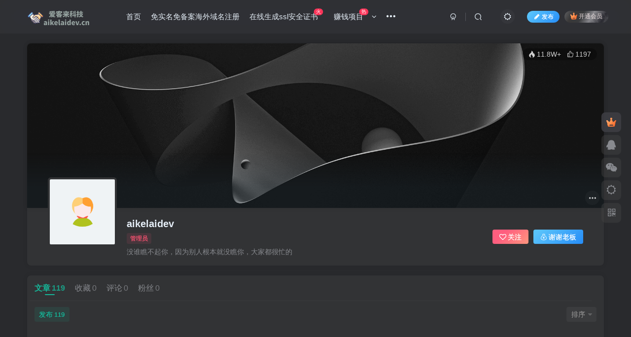

--- FILE ---
content_type: text/html; charset=UTF-8
request_url: https://aikelaidev.cn/author/1?orderby=favorite_count
body_size: 15186
content:
<!DOCTYPE HTML>
<html lang="zh-CN">
<head>
	<meta charset="UTF-8">
	<link rel="dns-prefetch" href="//apps.bdimg.com">
	<meta http-equiv="X-UA-Compatible" content="IE=edge,chrome=1">
	<meta name="viewport" content="width=device-width, initial-scale=1.0, user-scalable=0, minimum-scale=1.0, maximum-scale=0.0, viewport-fit=cover">
	<meta http-equiv="Cache-Control" content="no-transform" />
	<meta http-equiv="Cache-Control" content="no-siteapp" />
	<meta name='robots' content='max-image-preview:large' />
<title>aikelaidev北京爱客来科技(aikelaidev.cn) | 提供技术软件开发服务 | 技术咨询 | 技术推广爱客来科技</title><meta name="keywords" content="aikelaidev">
<meta name="description" content="爱客来科技&#039;aikelaidev&#039;">
<link rel="canonical" href="https://aikelaidev.cn/author/1?orderby=favorite_count" /><link rel="alternate" type="application/rss+xml" title="爱客来科技 &raquo; 由aikelaidev发表的文章Feed" href="https://aikelaidev.cn/author/1/feed" />
<script type="text/javascript">
window._wpemojiSettings = {"baseUrl":"https:\/\/s.w.org\/images\/core\/emoji\/14.0.0\/72x72\/","ext":".png","svgUrl":"https:\/\/s.w.org\/images\/core\/emoji\/14.0.0\/svg\/","svgExt":".svg","source":{"concatemoji":"https:\/\/aikelaidev.cn\/wp-includes\/js\/wp-emoji-release.min.js?ver=6.3.1"}};
/*! This file is auto-generated */
!function(i,n){var o,s,e;function c(e){try{var t={supportTests:e,timestamp:(new Date).valueOf()};sessionStorage.setItem(o,JSON.stringify(t))}catch(e){}}function p(e,t,n){e.clearRect(0,0,e.canvas.width,e.canvas.height),e.fillText(t,0,0);var t=new Uint32Array(e.getImageData(0,0,e.canvas.width,e.canvas.height).data),r=(e.clearRect(0,0,e.canvas.width,e.canvas.height),e.fillText(n,0,0),new Uint32Array(e.getImageData(0,0,e.canvas.width,e.canvas.height).data));return t.every(function(e,t){return e===r[t]})}function u(e,t,n){switch(t){case"flag":return n(e,"\ud83c\udff3\ufe0f\u200d\u26a7\ufe0f","\ud83c\udff3\ufe0f\u200b\u26a7\ufe0f")?!1:!n(e,"\ud83c\uddfa\ud83c\uddf3","\ud83c\uddfa\u200b\ud83c\uddf3")&&!n(e,"\ud83c\udff4\udb40\udc67\udb40\udc62\udb40\udc65\udb40\udc6e\udb40\udc67\udb40\udc7f","\ud83c\udff4\u200b\udb40\udc67\u200b\udb40\udc62\u200b\udb40\udc65\u200b\udb40\udc6e\u200b\udb40\udc67\u200b\udb40\udc7f");case"emoji":return!n(e,"\ud83e\udef1\ud83c\udffb\u200d\ud83e\udef2\ud83c\udfff","\ud83e\udef1\ud83c\udffb\u200b\ud83e\udef2\ud83c\udfff")}return!1}function f(e,t,n){var r="undefined"!=typeof WorkerGlobalScope&&self instanceof WorkerGlobalScope?new OffscreenCanvas(300,150):i.createElement("canvas"),a=r.getContext("2d",{willReadFrequently:!0}),o=(a.textBaseline="top",a.font="600 32px Arial",{});return e.forEach(function(e){o[e]=t(a,e,n)}),o}function t(e){var t=i.createElement("script");t.src=e,t.defer=!0,i.head.appendChild(t)}"undefined"!=typeof Promise&&(o="wpEmojiSettingsSupports",s=["flag","emoji"],n.supports={everything:!0,everythingExceptFlag:!0},e=new Promise(function(e){i.addEventListener("DOMContentLoaded",e,{once:!0})}),new Promise(function(t){var n=function(){try{var e=JSON.parse(sessionStorage.getItem(o));if("object"==typeof e&&"number"==typeof e.timestamp&&(new Date).valueOf()<e.timestamp+604800&&"object"==typeof e.supportTests)return e.supportTests}catch(e){}return null}();if(!n){if("undefined"!=typeof Worker&&"undefined"!=typeof OffscreenCanvas&&"undefined"!=typeof URL&&URL.createObjectURL&&"undefined"!=typeof Blob)try{var e="postMessage("+f.toString()+"("+[JSON.stringify(s),u.toString(),p.toString()].join(",")+"));",r=new Blob([e],{type:"text/javascript"}),a=new Worker(URL.createObjectURL(r),{name:"wpTestEmojiSupports"});return void(a.onmessage=function(e){c(n=e.data),a.terminate(),t(n)})}catch(e){}c(n=f(s,u,p))}t(n)}).then(function(e){for(var t in e)n.supports[t]=e[t],n.supports.everything=n.supports.everything&&n.supports[t],"flag"!==t&&(n.supports.everythingExceptFlag=n.supports.everythingExceptFlag&&n.supports[t]);n.supports.everythingExceptFlag=n.supports.everythingExceptFlag&&!n.supports.flag,n.DOMReady=!1,n.readyCallback=function(){n.DOMReady=!0}}).then(function(){return e}).then(function(){var e;n.supports.everything||(n.readyCallback(),(e=n.source||{}).concatemoji?t(e.concatemoji):e.wpemoji&&e.twemoji&&(t(e.twemoji),t(e.wpemoji)))}))}((window,document),window._wpemojiSettings);
</script>
<style type="text/css">
img.wp-smiley,
img.emoji {
	display: inline !important;
	border: none !important;
	box-shadow: none !important;
	height: 1em !important;
	width: 1em !important;
	margin: 0 0.07em !important;
	vertical-align: -0.1em !important;
	background: none !important;
	padding: 0 !important;
}
</style>
	<link rel='stylesheet' id='wp-block-library-css' href='https://aikelaidev.cn/wp-includes/css/dist/block-library/style.min.css?ver=6.3.1' type='text/css' media='all' />
<style id='classic-theme-styles-inline-css' type='text/css'>
/*! This file is auto-generated */
.wp-block-button__link{color:#fff;background-color:#32373c;border-radius:9999px;box-shadow:none;text-decoration:none;padding:calc(.667em + 2px) calc(1.333em + 2px);font-size:1.125em}.wp-block-file__button{background:#32373c;color:#fff;text-decoration:none}
</style>
<style id='global-styles-inline-css' type='text/css'>
body{--wp--preset--color--black: #000000;--wp--preset--color--cyan-bluish-gray: #abb8c3;--wp--preset--color--white: #ffffff;--wp--preset--color--pale-pink: #f78da7;--wp--preset--color--vivid-red: #cf2e2e;--wp--preset--color--luminous-vivid-orange: #ff6900;--wp--preset--color--luminous-vivid-amber: #fcb900;--wp--preset--color--light-green-cyan: #7bdcb5;--wp--preset--color--vivid-green-cyan: #00d084;--wp--preset--color--pale-cyan-blue: #8ed1fc;--wp--preset--color--vivid-cyan-blue: #0693e3;--wp--preset--color--vivid-purple: #9b51e0;--wp--preset--gradient--vivid-cyan-blue-to-vivid-purple: linear-gradient(135deg,rgba(6,147,227,1) 0%,rgb(155,81,224) 100%);--wp--preset--gradient--light-green-cyan-to-vivid-green-cyan: linear-gradient(135deg,rgb(122,220,180) 0%,rgb(0,208,130) 100%);--wp--preset--gradient--luminous-vivid-amber-to-luminous-vivid-orange: linear-gradient(135deg,rgba(252,185,0,1) 0%,rgba(255,105,0,1) 100%);--wp--preset--gradient--luminous-vivid-orange-to-vivid-red: linear-gradient(135deg,rgba(255,105,0,1) 0%,rgb(207,46,46) 100%);--wp--preset--gradient--very-light-gray-to-cyan-bluish-gray: linear-gradient(135deg,rgb(238,238,238) 0%,rgb(169,184,195) 100%);--wp--preset--gradient--cool-to-warm-spectrum: linear-gradient(135deg,rgb(74,234,220) 0%,rgb(151,120,209) 20%,rgb(207,42,186) 40%,rgb(238,44,130) 60%,rgb(251,105,98) 80%,rgb(254,248,76) 100%);--wp--preset--gradient--blush-light-purple: linear-gradient(135deg,rgb(255,206,236) 0%,rgb(152,150,240) 100%);--wp--preset--gradient--blush-bordeaux: linear-gradient(135deg,rgb(254,205,165) 0%,rgb(254,45,45) 50%,rgb(107,0,62) 100%);--wp--preset--gradient--luminous-dusk: linear-gradient(135deg,rgb(255,203,112) 0%,rgb(199,81,192) 50%,rgb(65,88,208) 100%);--wp--preset--gradient--pale-ocean: linear-gradient(135deg,rgb(255,245,203) 0%,rgb(182,227,212) 50%,rgb(51,167,181) 100%);--wp--preset--gradient--electric-grass: linear-gradient(135deg,rgb(202,248,128) 0%,rgb(113,206,126) 100%);--wp--preset--gradient--midnight: linear-gradient(135deg,rgb(2,3,129) 0%,rgb(40,116,252) 100%);--wp--preset--font-size--small: 13px;--wp--preset--font-size--medium: 20px;--wp--preset--font-size--large: 36px;--wp--preset--font-size--x-large: 42px;--wp--preset--spacing--20: 0.44rem;--wp--preset--spacing--30: 0.67rem;--wp--preset--spacing--40: 1rem;--wp--preset--spacing--50: 1.5rem;--wp--preset--spacing--60: 2.25rem;--wp--preset--spacing--70: 3.38rem;--wp--preset--spacing--80: 5.06rem;--wp--preset--shadow--natural: 6px 6px 9px rgba(0, 0, 0, 0.2);--wp--preset--shadow--deep: 12px 12px 50px rgba(0, 0, 0, 0.4);--wp--preset--shadow--sharp: 6px 6px 0px rgba(0, 0, 0, 0.2);--wp--preset--shadow--outlined: 6px 6px 0px -3px rgba(255, 255, 255, 1), 6px 6px rgba(0, 0, 0, 1);--wp--preset--shadow--crisp: 6px 6px 0px rgba(0, 0, 0, 1);}:where(.is-layout-flex){gap: 0.5em;}:where(.is-layout-grid){gap: 0.5em;}body .is-layout-flow > .alignleft{float: left;margin-inline-start: 0;margin-inline-end: 2em;}body .is-layout-flow > .alignright{float: right;margin-inline-start: 2em;margin-inline-end: 0;}body .is-layout-flow > .aligncenter{margin-left: auto !important;margin-right: auto !important;}body .is-layout-constrained > .alignleft{float: left;margin-inline-start: 0;margin-inline-end: 2em;}body .is-layout-constrained > .alignright{float: right;margin-inline-start: 2em;margin-inline-end: 0;}body .is-layout-constrained > .aligncenter{margin-left: auto !important;margin-right: auto !important;}body .is-layout-constrained > :where(:not(.alignleft):not(.alignright):not(.alignfull)){max-width: var(--wp--style--global--content-size);margin-left: auto !important;margin-right: auto !important;}body .is-layout-constrained > .alignwide{max-width: var(--wp--style--global--wide-size);}body .is-layout-flex{display: flex;}body .is-layout-flex{flex-wrap: wrap;align-items: center;}body .is-layout-flex > *{margin: 0;}body .is-layout-grid{display: grid;}body .is-layout-grid > *{margin: 0;}:where(.wp-block-columns.is-layout-flex){gap: 2em;}:where(.wp-block-columns.is-layout-grid){gap: 2em;}:where(.wp-block-post-template.is-layout-flex){gap: 1.25em;}:where(.wp-block-post-template.is-layout-grid){gap: 1.25em;}.has-black-color{color: var(--wp--preset--color--black) !important;}.has-cyan-bluish-gray-color{color: var(--wp--preset--color--cyan-bluish-gray) !important;}.has-white-color{color: var(--wp--preset--color--white) !important;}.has-pale-pink-color{color: var(--wp--preset--color--pale-pink) !important;}.has-vivid-red-color{color: var(--wp--preset--color--vivid-red) !important;}.has-luminous-vivid-orange-color{color: var(--wp--preset--color--luminous-vivid-orange) !important;}.has-luminous-vivid-amber-color{color: var(--wp--preset--color--luminous-vivid-amber) !important;}.has-light-green-cyan-color{color: var(--wp--preset--color--light-green-cyan) !important;}.has-vivid-green-cyan-color{color: var(--wp--preset--color--vivid-green-cyan) !important;}.has-pale-cyan-blue-color{color: var(--wp--preset--color--pale-cyan-blue) !important;}.has-vivid-cyan-blue-color{color: var(--wp--preset--color--vivid-cyan-blue) !important;}.has-vivid-purple-color{color: var(--wp--preset--color--vivid-purple) !important;}.has-black-background-color{background-color: var(--wp--preset--color--black) !important;}.has-cyan-bluish-gray-background-color{background-color: var(--wp--preset--color--cyan-bluish-gray) !important;}.has-white-background-color{background-color: var(--wp--preset--color--white) !important;}.has-pale-pink-background-color{background-color: var(--wp--preset--color--pale-pink) !important;}.has-vivid-red-background-color{background-color: var(--wp--preset--color--vivid-red) !important;}.has-luminous-vivid-orange-background-color{background-color: var(--wp--preset--color--luminous-vivid-orange) !important;}.has-luminous-vivid-amber-background-color{background-color: var(--wp--preset--color--luminous-vivid-amber) !important;}.has-light-green-cyan-background-color{background-color: var(--wp--preset--color--light-green-cyan) !important;}.has-vivid-green-cyan-background-color{background-color: var(--wp--preset--color--vivid-green-cyan) !important;}.has-pale-cyan-blue-background-color{background-color: var(--wp--preset--color--pale-cyan-blue) !important;}.has-vivid-cyan-blue-background-color{background-color: var(--wp--preset--color--vivid-cyan-blue) !important;}.has-vivid-purple-background-color{background-color: var(--wp--preset--color--vivid-purple) !important;}.has-black-border-color{border-color: var(--wp--preset--color--black) !important;}.has-cyan-bluish-gray-border-color{border-color: var(--wp--preset--color--cyan-bluish-gray) !important;}.has-white-border-color{border-color: var(--wp--preset--color--white) !important;}.has-pale-pink-border-color{border-color: var(--wp--preset--color--pale-pink) !important;}.has-vivid-red-border-color{border-color: var(--wp--preset--color--vivid-red) !important;}.has-luminous-vivid-orange-border-color{border-color: var(--wp--preset--color--luminous-vivid-orange) !important;}.has-luminous-vivid-amber-border-color{border-color: var(--wp--preset--color--luminous-vivid-amber) !important;}.has-light-green-cyan-border-color{border-color: var(--wp--preset--color--light-green-cyan) !important;}.has-vivid-green-cyan-border-color{border-color: var(--wp--preset--color--vivid-green-cyan) !important;}.has-pale-cyan-blue-border-color{border-color: var(--wp--preset--color--pale-cyan-blue) !important;}.has-vivid-cyan-blue-border-color{border-color: var(--wp--preset--color--vivid-cyan-blue) !important;}.has-vivid-purple-border-color{border-color: var(--wp--preset--color--vivid-purple) !important;}.has-vivid-cyan-blue-to-vivid-purple-gradient-background{background: var(--wp--preset--gradient--vivid-cyan-blue-to-vivid-purple) !important;}.has-light-green-cyan-to-vivid-green-cyan-gradient-background{background: var(--wp--preset--gradient--light-green-cyan-to-vivid-green-cyan) !important;}.has-luminous-vivid-amber-to-luminous-vivid-orange-gradient-background{background: var(--wp--preset--gradient--luminous-vivid-amber-to-luminous-vivid-orange) !important;}.has-luminous-vivid-orange-to-vivid-red-gradient-background{background: var(--wp--preset--gradient--luminous-vivid-orange-to-vivid-red) !important;}.has-very-light-gray-to-cyan-bluish-gray-gradient-background{background: var(--wp--preset--gradient--very-light-gray-to-cyan-bluish-gray) !important;}.has-cool-to-warm-spectrum-gradient-background{background: var(--wp--preset--gradient--cool-to-warm-spectrum) !important;}.has-blush-light-purple-gradient-background{background: var(--wp--preset--gradient--blush-light-purple) !important;}.has-blush-bordeaux-gradient-background{background: var(--wp--preset--gradient--blush-bordeaux) !important;}.has-luminous-dusk-gradient-background{background: var(--wp--preset--gradient--luminous-dusk) !important;}.has-pale-ocean-gradient-background{background: var(--wp--preset--gradient--pale-ocean) !important;}.has-electric-grass-gradient-background{background: var(--wp--preset--gradient--electric-grass) !important;}.has-midnight-gradient-background{background: var(--wp--preset--gradient--midnight) !important;}.has-small-font-size{font-size: var(--wp--preset--font-size--small) !important;}.has-medium-font-size{font-size: var(--wp--preset--font-size--medium) !important;}.has-large-font-size{font-size: var(--wp--preset--font-size--large) !important;}.has-x-large-font-size{font-size: var(--wp--preset--font-size--x-large) !important;}
.wp-block-navigation a:where(:not(.wp-element-button)){color: inherit;}
:where(.wp-block-post-template.is-layout-flex){gap: 1.25em;}:where(.wp-block-post-template.is-layout-grid){gap: 1.25em;}
:where(.wp-block-columns.is-layout-flex){gap: 2em;}:where(.wp-block-columns.is-layout-grid){gap: 2em;}
.wp-block-pullquote{font-size: 1.5em;line-height: 1.6;}
</style>
<link rel='stylesheet' id='_bootstrap-css' href='https://aikelaidev.cn/wp-content/themes/zibll/css/bootstrap.min.css?ver=8.4' type='text/css' media='all' />
<link rel='stylesheet' id='_fontawesome-css' href='https://aikelaidev.cn/wp-content/themes/zibll/css/font-awesome.min.css?ver=8.4' type='text/css' media='all' />
<link rel='stylesheet' id='_main-css' href='https://aikelaidev.cn/wp-content/themes/zibll/css/main.min.css?ver=8.4' type='text/css' media='all' />
<link rel='stylesheet' id='_shop-css' href='https://aikelaidev.cn/wp-content/themes/zibll/inc/functions/shop/assets/css/main.min.css?ver=8.4' type='text/css' media='all' />
<script type='text/javascript' src='https://aikelaidev.cn/wp-content/themes/zibll/js/libs/jquery.min.js?ver=8.4' id='jquery-js'></script>
<link rel="https://api.w.org/" href="https://aikelaidev.cn/wp-json/" /><link rel="alternate" type="application/json" href="https://aikelaidev.cn/wp-json/wp/v2/users/1" /><link rel="EditURI" type="application/rsd+xml" title="RSD" href="https://aikelaidev.cn/xmlrpc.php?rsd" />
<meta name="generator" content="WordPress 6.3.1" />
<link rel='shortcut icon' href='https://aikelaidev.cn/wp-content/uploads/2022/05/爱客来logo.png'><link rel='icon' href='https://aikelaidev.cn/wp-content/uploads/2022/05/爱客来logo.png'><link rel='apple-touch-icon-precomposed' href='https://aikelaidev.cn/wp-content/uploads/2022/05/爱客来logo.png'><meta name='msapplication-TileImage' content='https://aikelaidev.cn/wp-content/uploads/2022/05/爱客来logo.png'><style>body,body.dark-theme{--footer-bg:linear-gradient(135deg, #4a4b50 10%, #2d2422 100%);--footer-color:var(--muted-2-color);}body{--theme-color:#16b597;--focus-shadow-color:rgba(22,181,151,.4);--focus-color-opacity1:rgba(22,181,151,.1);--focus-color-opacity05:rgba(22,181,151,.05);--focus-color-opacity3:rgba(22,181,151,.3);--focus-color-opacity6:rgba(22,181,151,.6);--mian-max-width:1200px;}.enlighter-default .enlighter,.wp-block-zibllblock-enlighter:not(:has(.enlighter)),.enlighter-pre:not(:has(.enlighter)){max-height:400px;overflow-y:auto !important;}.posts-item .item-heading>a {font-weight: bold;color: unset;}@media (max-width:640px) {
		.meta-right .meta-like{
			display: unset !important;
		}
	}</style><meta name='apple-mobile-web-app-title' content='爱客来科技'><meta name="theme-color" content="#2F3135"><!--[if IE]><script src="https://aikelaidev.cn/wp-content/themes/zibll/js/libs/html5.min.js"></script><![endif]--><link rel="icon" href="https://aikelaidev.cn/wp-content/uploads/2022/10/cropped-合作-32x32.png" sizes="32x32" />
<link rel="icon" href="https://aikelaidev.cn/wp-content/uploads/2022/10/cropped-合作-192x192.png" sizes="192x192" />
<link rel="apple-touch-icon" href="https://aikelaidev.cn/wp-content/uploads/2022/10/cropped-合作-180x180.png" />
<meta name="msapplication-TileImage" content="https://aikelaidev.cn/wp-content/uploads/2022/10/cropped-合作-270x270.png" />
	</head>
<body class="archive author author-aikelaidev author-1 dark-theme nav-fixed site-layout-1">
	<div class="qjl qj_loading" style="position: fixed;background:var(--main-bg-color);width: 100%;margin-top:-150px;height:300%;z-index: 99999999"><div style="position:fixed;top:0;left:0;bottom:0;right:0;display:flex;align-items:center;justify-content:center"></div></div>		<header class="header header-layout-1 scroll-down-hide"><nav class="navbar navbar-top center">
            <div class="container-fluid container-header"><div class="navbar-header">
			<div class="navbar-brand"><a class="navbar-logo" href="https://aikelaidev.cn"><img src="https://aikelaidev.cn/wp-content/uploads/2022/05/爱客来科技网站-夜间-logo.png" switch-src="https://aikelaidev.cn/wp-content/uploads/2022/05/爱客来科技网站-日间-logo.png" alt="北京爱客来科技有限公司,软件开发,技术咨询,系统开发,运营技术,技术推广" >
			</a></div>
			<button type="button" data-toggle-class="mobile-navbar-show" data-target="body" class="navbar-toggle"><i class="em12 css-icon i-menu"><i></i></i></button><a class="main-search-btn navbar-toggle" href="javascript:;"><svg class="icon" aria-hidden="true"><use xlink:href="#icon-search"></use></svg></a>
		</div>  <div class="collapse navbar-collapse"><ul class="nav navbar-nav"><li id="menu-item-22" class="menu-item menu-item-type-custom menu-item-object-custom menu-item-home menu-item-22"><a href="https://aikelaidev.cn">首页</a></li>
<li id="menu-item-649" class="menu-item menu-item-type-custom menu-item-object-custom menu-item-649"><a href="https://hwname.com">免实名免备案海外域名注册</a></li>
<li id="menu-item-648" class="menu-item menu-item-type-custom menu-item-object-custom menu-item-648"><a href="https://ssl.aikelaidev.cn">在线生成ssl安全证书<badge>火</badge></a></li>
<li id="menu-item-20" class="menu-item menu-item-type-taxonomy menu-item-object-category menu-item-has-children menu-item-20"><a href="https://aikelaidev.cn/allproject">赚钱项目<badge>热</badge></a>
<ul class="sub-menu">
	<li id="menu-item-479" class="menu-item menu-item-type-taxonomy menu-item-object-category menu-item-479"><a href="https://aikelaidev.cn/allproject/minprogram">微信小程序</a></li>
	<li id="menu-item-515" class="menu-item menu-item-type-taxonomy menu-item-object-category menu-item-515"><a href="https://aikelaidev.cn/allproject/yingshi">影视系统</a></li>
	<li id="menu-item-519" class="menu-item menu-item-type-taxonomy menu-item-object-category menu-item-519"><a href="https://aikelaidev.cn/allproject/cesuan">测算系统</a></li>
	<li id="menu-item-652" class="menu-item menu-item-type-taxonomy menu-item-object-category menu-item-652"><a href="https://aikelaidev.cn/allproject/guoneilianmeng">国内广告联盟</a></li>
	<li id="menu-item-653" class="menu-item menu-item-type-taxonomy menu-item-object-category menu-item-653"><a href="https://aikelaidev.cn/allproject/guowailianmeng">国外广告联盟</a></li>
	<li id="menu-item-654" class="menu-item menu-item-type-taxonomy menu-item-object-category menu-item-654"><a href="https://aikelaidev.cn/allproject/zimeitizhuanqian">自媒体赚钱</a></li>
</ul>
</li>
<li id="menu-item-619" class="menu-item menu-item-type-custom menu-item-object-custom menu-item-619"><a href="https://lianai.liaotianhelp.cn/index.php?i=1&#038;do=index&#038;opt=index&#038;act=index&#038;m=dc_hsbd">聊天神器<badge>火</badge></a></li>
<li id="menu-item-556" class="menu-item menu-item-type-custom menu-item-object-custom menu-item-556"><a href="https://peiyin.pro/h5/?tid=1">配音助手<badge>热</badge></a></li>
<li id="menu-item-557" class="menu-item menu-item-type-custom menu-item-object-custom menu-item-557"><a href="https://qun.aikelaikaifa.com/index.php?i=1&#038;do=index&#038;opt=index&#038;act=index&#038;m=dc_sqjd&#038;spread=0">添加社群<badge>火</badge></a></li>
<li id="menu-item-104" class="menu-item menu-item-type-taxonomy menu-item-object-category menu-item-104"><a href="https://aikelaidev.cn/operation">运营技术</a></li>
<li id="menu-item-25" class="menu-item menu-item-type-post_type menu-item-object-page menu-item-25"><a href="https://aikelaidev.cn/systemdev">系统开发</a></li>
<li id="menu-item-106" class="menu-item menu-item-type-post_type menu-item-object-page menu-item-106"><a href="https://aikelaidev.cn/about">关于我们</a></li>
</ul><div class="navbar-form navbar-right hide show-nav-but" style="margin-right:-10px;"><a data-toggle-class data-target=".nav.navbar-nav" href="javascript:;" class="but"><svg class="" aria-hidden="true" data-viewBox="0 0 1024 1024" viewBox="0 0 1024 1024"><use xlink:href="#icon-menu_2"></use></svg></a></div><div class="navbar-form navbar-right navbar-but"><a rel="nofollow" class="newadd-btns but nowave jb-blue radius btn-newadd" href="https://aikelaidev.cn/newposts"><i class="fa fa-fw fa-pencil"></i>发布</a><span class="hover-show inline-block"><a class="signin-loader but jb-red radius payvip-icon ml10" href="javascript:;"><svg class="em12 mr3" aria-hidden="true" data-viewBox="0 0 1024 1024" viewBox="0 0 1024 1024"><use xlink:href="#icon-vip_1"></use></svg>开通会员</a><div class="sub-menu hover-show-con sub-vip-card"><div class="vip-card pointer level-1 vip-theme1 signin-loader" vip-level="1">
    <div class="abs-center vip-baicon"><img  class="lazyload img-icon " src="https://aikelaidev.cn/wp-content/themes/zibll/img/thumbnail-null.svg" data-src="https://aikelaidev.cn/wp-content/themes/zibll/img/vip-1.svg" title="黄金会员" alt="黄金会员"></div><div class="vip-img abs-right"><img  class="lazyload img-icon " src="https://aikelaidev.cn/wp-content/themes/zibll/img/thumbnail-null.svg" data-src="https://aikelaidev.cn/wp-content/themes/zibll/img/vip-1.svg" title="黄金会员" alt="黄金会员"></div><div class="relative"><div class="vip-name mb10"><span class="mr6"><img  class="lazyload img-icon " src="https://aikelaidev.cn/wp-content/themes/zibll/img/thumbnail-null.svg" data-src="https://aikelaidev.cn/wp-content/themes/zibll/img/vip-1.svg" title="黄金会员" alt="黄金会员"></span>开通黄金会员</div><ul class="mb10 relative"><li>全站资源折扣购买</li>
<li>部分内容免费阅读</li>
<li>一对一技术指导</li>
<li>VIP用户专属QQ群</li></ul><a class="but jb-blue radius payvip-button" href="javascript:;">开通黄金会员</a></div>
    </div><div class="vip-card pointer level-2 vip-theme2 signin-loader" vip-level="2">
    <div class="abs-center vip-baicon"><img  class="lazyload img-icon " src="https://aikelaidev.cn/wp-content/themes/zibll/img/thumbnail-null.svg" data-src="https://aikelaidev.cn/wp-content/themes/zibll/img/vip-2.svg" title="超级会员" alt="超级会员"></div><div class="vip-img abs-right"><img  class="lazyload img-icon " src="https://aikelaidev.cn/wp-content/themes/zibll/img/thumbnail-null.svg" data-src="https://aikelaidev.cn/wp-content/themes/zibll/img/vip-2.svg" title="超级会员" alt="超级会员"></div><div class="relative"><div class="vip-name mb10"><span class="mr6"><img  class="lazyload img-icon " src="https://aikelaidev.cn/wp-content/themes/zibll/img/thumbnail-null.svg" data-src="https://aikelaidev.cn/wp-content/themes/zibll/img/vip-2.svg" title="超级会员" alt="超级会员"></span>开通超级会员</div><ul class="mb10 relative"><li>全站资源折扣购买</li>
<li>部分内容免费阅读</li>
<li>一对一技术指导</li>
<li>VIP用户专属QQ群</li></ul><a class="but jb-blue radius payvip-button" href="javascript:;">开通超级会员</a></div>
    </div></div></span></div><div class="navbar-form navbar-right"><a href="javascript:;" class="toggle-theme toggle-radius"><i class="fa fa-toggle-theme"></i></a></div><div class="navbar-form navbar-right">
					<ul class="list-inline splitters relative">
						<li><a href="javascript:;" class="btn signin-loader"><svg class="icon" aria-hidden="true" data-viewBox="50 0 924 924" viewBox="50 0 924 924"><use xlink:href="#icon-user"></use></svg></a>
							<ul class="sub-menu">
							<div class="padding-10"><div class="sub-user-box"><div class="text-center"><div><a class="em09 signin-loader but jb-red radius4 payvip-icon btn-block mt10" href="javascript:;"><svg class="em12 mr10" aria-hidden="true" data-viewBox="0 0 1024 1024" viewBox="0 0 1024 1024"><use xlink:href="#icon-vip_1"></use></svg>开通会员 尊享会员权益</a></div><div class="flex jsa header-user-href"><a href="javascript:;" class="signin-loader"><div class="badg mb6 toggle-radius c-blue"><svg class="icon" aria-hidden="true" data-viewBox="50 0 924 924" viewBox="50 0 924 924"><use xlink:href="#icon-user"></use></svg></div><div class="c-blue">登录</div></a><a href="javascript:;" class="signup-loader"><div class="badg mb6 toggle-radius c-green"><svg class="icon" aria-hidden="true"><use xlink:href="#icon-signup"></use></svg></div><div class="c-green">注册</div></a><a target="_blank" rel="nofollow" href="https://aikelaidev.cn/user-sign?tab=resetpassword&redirect_to=https://aikelaidev.cn/author/1?orderby=favorite_count"><div class="badg mb6 toggle-radius c-purple"><svg class="icon" aria-hidden="true"><use xlink:href="#icon-user_rp"></use></svg></div><div class="c-purple">找回密码</div></a></div></div><p class="social-separator separator muted-3-color em09 mt10">快速登录</p><div class="social_loginbar"><a rel="nofollow" title="QQ登录" href="https://aikelaidev.cn/oauth/qq?rurl=https%3A%2F%2Faikelaidev.cn%2Fauthor%2F1%3Forderby%3Dfavorite_count" class="social-login-item qq toggle-radius"><i class="fa fa-qq" aria-hidden="true"></i></a><a rel="nofollow" title="微信登录" href="https://aikelaidev.cn/oauth/clogin?type=weixin&#038;rurl=https%3A%2F%2Faikelaidev.cn%2Fauthor%2F1%3Forderby%3Dfavorite_count" class="social-login-item weixin toggle-radius"><i class="fa fa-weixin" aria-hidden="true"></i></a></div></div></div>
							</ul>
						</li><li class="relative"><a class="main-search-btn btn nav-search-btn" href="javascript:;"><svg class="icon" aria-hidden="true"><use xlink:href="#icon-search"></use></svg></a></li>
					</ul>
				</div></div></div>
        </nav></header><div class="mobile-header">
            <nav mini-touch="mobile-nav" touch-direction="left" class="mobile-navbar visible-xs-block scroll-y mini-scrollbar left"><div class="flex jsb ac mb20">
            <div class="navbar-logo"><img src="https://aikelaidev.cn/wp-content/uploads/2022/05/爱客来科技网站-夜间-logo.png" switch-src="https://aikelaidev.cn/wp-content/uploads/2022/05/爱客来科技网站-日间-logo.png" alt="爱客来科技" ></div>
            <button type="button" data-toggle-class="mobile-navbar-show" data-target="body" class="close"><svg class="ic-close" aria-hidden="true"><use xlink:href="#icon-close"></use></svg></button>
        </div><a href="javascript:;" class="toggle-theme toggle-radius"><i class="fa fa-toggle-theme"></i></a><ul class="mobile-menus theme-box"><li class="menu-item menu-item-type-custom menu-item-object-custom menu-item-home menu-item-22"><a href="https://aikelaidev.cn">首页</a></li>
<li class="menu-item menu-item-type-custom menu-item-object-custom menu-item-649"><a href="https://hwname.com">免实名免备案海外域名注册</a></li>
<li class="menu-item menu-item-type-custom menu-item-object-custom menu-item-648"><a href="https://ssl.aikelaidev.cn">在线生成ssl安全证书<badge>火</badge></a></li>
<li class="menu-item menu-item-type-taxonomy menu-item-object-category menu-item-has-children menu-item-20"><a href="https://aikelaidev.cn/allproject">赚钱项目<badge>热</badge></a>
<ul class="sub-menu">
	<li class="menu-item menu-item-type-taxonomy menu-item-object-category menu-item-479"><a href="https://aikelaidev.cn/allproject/minprogram">微信小程序</a></li>
	<li class="menu-item menu-item-type-taxonomy menu-item-object-category menu-item-515"><a href="https://aikelaidev.cn/allproject/yingshi">影视系统</a></li>
	<li class="menu-item menu-item-type-taxonomy menu-item-object-category menu-item-519"><a href="https://aikelaidev.cn/allproject/cesuan">测算系统</a></li>
	<li class="menu-item menu-item-type-taxonomy menu-item-object-category menu-item-652"><a href="https://aikelaidev.cn/allproject/guoneilianmeng">国内广告联盟</a></li>
	<li class="menu-item menu-item-type-taxonomy menu-item-object-category menu-item-653"><a href="https://aikelaidev.cn/allproject/guowailianmeng">国外广告联盟</a></li>
	<li class="menu-item menu-item-type-taxonomy menu-item-object-category menu-item-654"><a href="https://aikelaidev.cn/allproject/zimeitizhuanqian">自媒体赚钱</a></li>
</ul>
</li>
<li class="menu-item menu-item-type-custom menu-item-object-custom menu-item-619"><a href="https://lianai.liaotianhelp.cn/index.php?i=1&#038;do=index&#038;opt=index&#038;act=index&#038;m=dc_hsbd">聊天神器<badge>火</badge></a></li>
<li class="menu-item menu-item-type-custom menu-item-object-custom menu-item-556"><a href="https://peiyin.pro/h5/?tid=1">配音助手<badge>热</badge></a></li>
<li class="menu-item menu-item-type-custom menu-item-object-custom menu-item-557"><a href="https://qun.aikelaikaifa.com/index.php?i=1&#038;do=index&#038;opt=index&#038;act=index&#038;m=dc_sqjd&#038;spread=0">添加社群<badge>火</badge></a></li>
<li class="menu-item menu-item-type-taxonomy menu-item-object-category menu-item-104"><a href="https://aikelaidev.cn/operation">运营技术</a></li>
<li class="menu-item menu-item-type-post_type menu-item-object-page menu-item-25"><a href="https://aikelaidev.cn/systemdev">系统开发</a></li>
<li class="menu-item menu-item-type-post_type menu-item-object-page menu-item-106"><a href="https://aikelaidev.cn/about">关于我们</a></li>
</ul><div class="posts-nav-box" data-title="文章目录"></div><div class="sub-user-box"><div class="text-center"><div><a class="em09 signin-loader but jb-red radius4 payvip-icon btn-block mt10" href="javascript:;"><svg class="em12 mr10" aria-hidden="true" data-viewBox="0 0 1024 1024" viewBox="0 0 1024 1024"><use xlink:href="#icon-vip_1"></use></svg>开通会员 尊享会员权益</a></div><div class="flex jsa header-user-href"><a href="javascript:;" class="signin-loader"><div class="badg mb6 toggle-radius c-blue"><svg class="icon" aria-hidden="true" data-viewBox="50 0 924 924" viewBox="50 0 924 924"><use xlink:href="#icon-user"></use></svg></div><div class="c-blue">登录</div></a><a href="javascript:;" class="signup-loader"><div class="badg mb6 toggle-radius c-green"><svg class="icon" aria-hidden="true"><use xlink:href="#icon-signup"></use></svg></div><div class="c-green">注册</div></a><a target="_blank" rel="nofollow" href="https://aikelaidev.cn/user-sign?tab=resetpassword&redirect_to=https://aikelaidev.cn/author/1?orderby=favorite_count"><div class="badg mb6 toggle-radius c-purple"><svg class="icon" aria-hidden="true"><use xlink:href="#icon-user_rp"></use></svg></div><div class="c-purple">找回密码</div></a></div></div><p class="social-separator separator muted-3-color em09 mt10">快速登录</p><div class="social_loginbar"><a rel="nofollow" title="QQ登录" href="https://aikelaidev.cn/oauth/qq?rurl=https%3A%2F%2Faikelaidev.cn%2Fauthor%2F1%3Forderby%3Dfavorite_count" class="social-login-item qq toggle-radius"><i class="fa fa-qq" aria-hidden="true"></i></a><a rel="nofollow" title="微信登录" href="https://aikelaidev.cn/oauth/clogin?type=weixin&#038;rurl=https%3A%2F%2Faikelaidev.cn%2Fauthor%2F1%3Forderby%3Dfavorite_count" class="social-login-item weixin toggle-radius"><i class="fa fa-weixin" aria-hidden="true"></i></a></div></div><div class="mobile-nav-widget"></div></nav><div class="fixed-body" data-toggle-class="mobile-navbar-show" data-target="body"></div></div>
<main>
    <div class="container">
        <div class="author-header mb20 radius8 main-shadow main-bg full-widget-sm"><div class="page-cover"><img  class="lazyload fit-cover user-cover user-cover-id-1" src="https://aikelaidev.cn/wp-content/themes/zibll/img/thumbnail-lg.svg" data-src="https://aikelaidev.cn/wp-content/uploads/2022/02/文章分类页封面图-1.png" alt="用户封面"><div class="absolute linear-mask"></div><div class="flex ac single-metabox cover-meta abs-right"><div class="post-metas"><item><a data-toggle="tooltip" data-original-title="人气值 11.8W+"><svg class="icon" aria-hidden="true"><use xlink:href="#icon-hot"></use></svg>11.8W+</a></item><item><a data-toggle="tooltip" data-original-title="获得1197个点赞"><svg class="icon" aria-hidden="true"><use xlink:href="#icon-like"></use></svg>1197</a></item></div></div><div class="abs-center right-bottom padding-6 cover-btns"><span class="dropup pull-right"><a href="javascript:;" class="item mr3 toggle-radius" data-toggle="dropdown"><svg class="icon" aria-hidden="true"><use xlink:href="#icon-menu_2"></use></svg></a><ul class="dropdown-menu"><li><a data-class="modal-mini" mobile-bottom="true" data-height="330" data-remote="https://aikelaidev.cn/wp-admin/admin-ajax.php?action=user_details_data_modal&#038;id=1" class="user-details-link " href="javascript:;" data-toggle="RefreshModal"><svg class="mr6" aria-hidden="true"><use xlink:href="#icon-user"></use></svg>更多资料</a></li><li><a search-user="1" search-trem="null" search-placeholder="在用户[aikelaidev]中搜索内容" class="main-search-btn" href="javascript:;"><svg class="mr6" aria-hidden="true"><use xlink:href="#icon-search"></use></svg>搜索内容</a></li></ul></span></div></div><div class="header-content"><div class="flex header-info relative hh"><div class="flex0 header-avatar"><span class="avatar-img"><img alt="aikelaidev的头像北京爱客来科技(aikelaidev.cn) | 提供技术软件开发服务 | 技术咨询 | 技术推广爱客来科技" src="https://aikelaidev.cn/wp-content/themes/zibll/img/avatar-default.png" data-src="//aikelaidev.cn/wp-content/themes/zibll/img/avatar-default.png" class="alone-imgbox-img lazyload avatar avatar-id-1"></span></div><div class="flex1"><div class="em12 name"><name class="flex ac flex1"><a class="display-name text-ellipsis " href="https://aikelaidev.cn/author/1">aikelaidev</a></name></div><div class="user-identity flex ac hh"><span class="badg c-red">管理员</span></div><div class="mt6 desc muted-2-color"><span class="yiyan" type="cn"></span></div></div><div class="header-btns flex0 flex ac"><a href="javascript:;" class="but jb-pink ml10 pw-1em signin-loader" data-pid="1"><count><i class="fa fa-heart-o mr3" aria-hidden="true"></i>关注</count></a><a href="javascript:;" data-toggle="modal" data-target="#rewards-modal-1" data-remote="https://aikelaidev.cn/wp-admin/admin-ajax.php?id=1&action=user_rewards_modal" class="rewards rewards but jb-blue ml10 pw-1em"><svg class="icon" aria-hidden="true"><use xlink:href="#icon-money"></use></svg><text>谢谢老板</text></a></div></div></div></div><div class="fluid-widget"></div><div class="author-tab zib-widget"><div class="affix-header-sm" offset-top="7"><ul class="list-inline scroll-x mini-scrollbar tab-nav-theme"><li class="active"><a data-route="https://aikelaidev.cn/author/1?orderby=favorite_count&#038;tab=post" href="https://aikelaidev.cn/author/1?orderby=favorite_count&#038;tab=post" data-toggle="tab" data-ajax data-target="#author-tab-post">文章<count class="opacity8 ml3">119</count></a></li><li><a data-route="https://aikelaidev.cn/author/1?orderby=favorite_count&#038;tab=favorite" href="https://aikelaidev.cn/author/1?orderby=favorite_count&#038;tab=favorite" data-toggle="tab" data-ajax data-target="#author-tab-favorite">收藏<count class="opacity8 ml3">0</count></a></li><li><a data-route="https://aikelaidev.cn/author/1?orderby=favorite_count&#038;tab=comment" href="https://aikelaidev.cn/author/1?orderby=favorite_count&#038;tab=comment" data-toggle="tab" data-ajax data-target="#author-tab-comment">评论<count class="opacity8 ml3">0</count></a></li><li><a data-route="https://aikelaidev.cn/author/1?orderby=favorite_count&#038;tab=follow" href="https://aikelaidev.cn/author/1?orderby=favorite_count&#038;tab=follow" data-toggle="tab" data-ajax data-target="#author-tab-follow">粉丝<count class="opacity8 ml3">0</count></a></li></ul></div><div class="tab-content main-tab-content"><div class="ajaxpager tab-pane fade in active" id="author-tab-post"><div class="ajax-item flex ac jsb mb10 px12-sm"><div class="scroll-x mini-scrollbar mr10"><a rel="nofollow" href="javascript:;" class=" c-theme badg mr6">发布<count class="ml3 em09">119</count></a></div><div class="dropdown flex0 pull-right"><a href="javascript:;" class="but" data-toggle="dropdown">排序<i class="ml6 fa fa-caret-down opacity5" aria-hidden="true" style="margin-right:0;"></i></a><ul class="dropdown-menu"><li><a rel="nofollow" ajax-replace="true" class="ajax-next" href="https://aikelaidev.cn/author/1?orderby=date">最新发布</a></li><li><a rel="nofollow" ajax-replace="true" class="ajax-next" href="https://aikelaidev.cn/author/1?orderby=modified">最近更新</a></li><li><a rel="nofollow" ajax-replace="true" class="ajax-next" href="https://aikelaidev.cn/author/1?orderby=views">最多查看</a></li><li><a rel="nofollow" ajax-replace="true" class="ajax-next" href="https://aikelaidev.cn/author/1?orderby=like">最多点赞</a></li><li><a rel="nofollow" ajax-replace="true" class="ajax-next" href="https://aikelaidev.cn/author/1?orderby=comment_count">最多回复</a></li><li class="active"><a rel="nofollow" ajax-replace="true" class="ajax-next" href="https://aikelaidev.cn/author/1?orderby=favorite_count">最多收藏</a></li><li><a rel="nofollow" ajax-replace="true" class="ajax-next" href="https://aikelaidev.cn/author/1?orderby=sales_volume">销售数量</a></li></ul></div></div><div class="text-center ajax-item" style="padding:100px 0;"><img style="width:280px;opacity: .7;" src="https://aikelaidev.cn/wp-content/themes/zibll/img/null-post.svg"><p style="margin-top:100px;" class="em09 muted-3-color separator">暂无内容</p></div><div class="ajax-pag hide"><div class="next-page ajax-next"><a href="#"></a></div></div><div class="post_ajax_loader" style="display: none;"><div class="posts-item flex"><div class="post-graphic"><div class="radius8 item-thumbnail placeholder"></div> </div><div class="item-body flex xx flex1 jsb"> <p class="placeholder t1"></p> <h4 class="item-excerpt placeholder k1"></h4><p class="placeholder k2"></p><i><i class="placeholder s1"></i><i class="placeholder s1 ml10"></i></i></div></div><div class="posts-item flex"><div class="post-graphic"><div class="radius8 item-thumbnail placeholder"></div> </div><div class="item-body flex xx flex1 jsb"> <p class="placeholder t1"></p> <h4 class="item-excerpt placeholder k1"></h4><p class="placeholder k2"></p><i><i class="placeholder s1"></i><i class="placeholder s1 ml10"></i></i></div></div><div class="posts-item flex"><div class="post-graphic"><div class="radius8 item-thumbnail placeholder"></div> </div><div class="item-body flex xx flex1 jsb"> <p class="placeholder t1"></p> <h4 class="item-excerpt placeholder k1"></h4><p class="placeholder k2"></p><i><i class="placeholder s1"></i><i class="placeholder s1 ml10"></i></i></div></div><div class="posts-item flex"><div class="post-graphic"><div class="radius8 item-thumbnail placeholder"></div> </div><div class="item-body flex xx flex1 jsb"> <p class="placeholder t1"></p> <h4 class="item-excerpt placeholder k1"></h4><p class="placeholder k2"></p><i><i class="placeholder s1"></i><i class="placeholder s1 ml10"></i></i></div></div></div></div><div class="ajaxpager tab-pane fade" id="author-tab-favorite"><span class="post_ajax_trigger hide"><a href="https://aikelaidev.cn/author/1?orderby=favorite_count&#038;tab=favorite" class="ajax_load ajax-next ajax-open"></a></span><div class="post_ajax_loader" style="display: none;"><div class="posts-item flex"><div class="post-graphic"><div class="radius8 item-thumbnail placeholder"></div> </div><div class="item-body flex xx flex1 jsb"> <p class="placeholder t1"></p> <h4 class="item-excerpt placeholder k1"></h4><p class="placeholder k2"></p><i><i class="placeholder s1"></i><i class="placeholder s1 ml10"></i></i></div></div><div class="posts-item flex"><div class="post-graphic"><div class="radius8 item-thumbnail placeholder"></div> </div><div class="item-body flex xx flex1 jsb"> <p class="placeholder t1"></p> <h4 class="item-excerpt placeholder k1"></h4><p class="placeholder k2"></p><i><i class="placeholder s1"></i><i class="placeholder s1 ml10"></i></i></div></div><div class="posts-item flex"><div class="post-graphic"><div class="radius8 item-thumbnail placeholder"></div> </div><div class="item-body flex xx flex1 jsb"> <p class="placeholder t1"></p> <h4 class="item-excerpt placeholder k1"></h4><p class="placeholder k2"></p><i><i class="placeholder s1"></i><i class="placeholder s1 ml10"></i></i></div></div><div class="posts-item flex"><div class="post-graphic"><div class="radius8 item-thumbnail placeholder"></div> </div><div class="item-body flex xx flex1 jsb"> <p class="placeholder t1"></p> <h4 class="item-excerpt placeholder k1"></h4><p class="placeholder k2"></p><i><i class="placeholder s1"></i><i class="placeholder s1 ml10"></i></i></div></div></div></div><div class="ajaxpager tab-pane fade" id="author-tab-comment"><span class="post_ajax_trigger hide"><a href="https://aikelaidev.cn/author/1?orderby=favorite_count&#038;tab=comment" class="ajax_load ajax-next ajax-open"></a></span><div class="post_ajax_loader" style="display: none;"><div class="posts-item no_margin"><div class="author-set-left"><div class="placeholder k2"></div></div><div class="author-set-right"><div class="placeholder t1 mb10"></div><i><i class="placeholder s1"></i><i class="placeholder s1 ml10"></i></i></div></div><div class="posts-item no_margin"><div class="author-set-left"><div class="placeholder k2"></div></div><div class="author-set-right"><div class="placeholder t1 mb10"></div><i><i class="placeholder s1"></i><i class="placeholder s1 ml10"></i></i></div></div><div class="posts-item no_margin"><div class="author-set-left"><div class="placeholder k2"></div></div><div class="author-set-right"><div class="placeholder t1 mb10"></div><i><i class="placeholder s1"></i><i class="placeholder s1 ml10"></i></i></div></div><div class="posts-item no_margin"><div class="author-set-left"><div class="placeholder k2"></div></div><div class="author-set-right"><div class="placeholder t1 mb10"></div><i><i class="placeholder s1"></i><i class="placeholder s1 ml10"></i></i></div></div><div class="posts-item no_margin"><div class="author-set-left"><div class="placeholder k2"></div></div><div class="author-set-right"><div class="placeholder t1 mb10"></div><i><i class="placeholder s1"></i><i class="placeholder s1 ml10"></i></i></div></div><div class="posts-item no_margin"><div class="author-set-left"><div class="placeholder k2"></div></div><div class="author-set-right"><div class="placeholder t1 mb10"></div><i><i class="placeholder s1"></i><i class="placeholder s1 ml10"></i></i></div></div></div></div><div class="ajaxpager tab-pane fade text-center" id="author-tab-follow"><span class="post_ajax_trigger hide"><a href="https://aikelaidev.cn/author/1?orderby=favorite_count&#038;tab=follow" class="ajax_load ajax-next ajax-open"></a></span><div class="post_ajax_loader" style="display: none;"><div class="author-minicard radius8 flex ac" style="display: inline-flex;margin:5px 8px;"><div class="avatar-img mr10"><div class="avatar placeholder"></div></div><div class="flex1"><div class="placeholder k1 mb6"></div><i><i class="placeholder s1"></i><i class="placeholder s1 ml10"></i></i></div></div><div class="author-minicard radius8 flex ac" style="display: inline-flex;margin:5px 8px;"><div class="avatar-img mr10"><div class="avatar placeholder"></div></div><div class="flex1"><div class="placeholder k1 mb6"></div><i><i class="placeholder s1"></i><i class="placeholder s1 ml10"></i></i></div></div><div class="author-minicard radius8 flex ac" style="display: inline-flex;margin:5px 8px;"><div class="avatar-img mr10"><div class="avatar placeholder"></div></div><div class="flex1"><div class="placeholder k1 mb6"></div><i><i class="placeholder s1"></i><i class="placeholder s1 ml10"></i></i></div></div><div class="author-minicard radius8 flex ac" style="display: inline-flex;margin:5px 8px;"><div class="avatar-img mr10"><div class="avatar placeholder"></div></div><div class="flex1"><div class="placeholder k1 mb6"></div><i><i class="placeholder s1"></i><i class="placeholder s1 ml10"></i></i></div></div><div class="author-minicard radius8 flex ac" style="display: inline-flex;margin:5px 8px;"><div class="avatar-img mr10"><div class="avatar placeholder"></div></div><div class="flex1"><div class="placeholder k1 mb6"></div><i><i class="placeholder s1"></i><i class="placeholder s1 ml10"></i></i></div></div><div class="author-minicard radius8 flex ac" style="display: inline-flex;margin:5px 8px;"><div class="avatar-img mr10"><div class="avatar placeholder"></div></div><div class="flex1"><div class="placeholder k1 mb6"></div><i><i class="placeholder s1"></i><i class="placeholder s1 ml10"></i></i></div></div></div></div></div></div>    </div>
    <div class="container fluid-widget"></div></main>
<footer class="footer">
		<div class="container-fluid container-footer">
		<ul class="list-inline"><li style="max-width: 300px;"><p><a class="footer-logo" href="https://aikelaidev.cn" title="北京爱客来科技有限公司,软件开发,技术咨询,系统开发,运营技术,技术推广">
                    <img src="https://aikelaidev.cn/wp-content/themes/zibll/img/thumbnail-sm.svg" data-src="https://aikelaidev.cn/wp-content/uploads/2022/05/爱客来科技网站-夜间-logo.png" switch-src="https://aikelaidev.cn/wp-content/uploads/2022/05/爱客来科技网站-日间-logo-1.png" alt="北京爱客来科技有限公司,软件开发,技术咨询,系统开发,运营技术,技术推广" class="lazyload" style="height: 40px;">
                </a></p><div class="footer-muted em09">爱客来科技,提供技术软件开发服务,技术咨询,技术推广,轻资产型互联网创业项目</div></li><li style="max-width: 550px;"><p class="fcode-links"><a href="https://aikelaidev.cn/category/operation/">运营技术</a>
<a href="https://aikelaidev.cn/systemdev/">系统开发</a>
<a href="https://aikelaidev.cn/category/allproject/">全部项目</a>
<a href="https://aikelaidev.cn/about/">关于我们</a>
<a href="https://aikelaidev.cn/concat/">联系我们</a></p><div class="footer-muted em09">Copyright ©<script>document.write(new Date().getFullYear())</script>· <a href="https://aikelaidev.cn">北京爱客来科技有限公司</a> ·<a href="https://beian.miit.gov.cn/#/Integrated/index" target="_blank">京ICP备2022003279号</a>&nbsp; <a href="https://beian.mps.gov.cn/#/query/webSearch" target="_blank">京公网安备11011402055217号</a>&nbsp;由<a target="_blank" href="https://aikelaidev.cn">爱客来科技</a>强力驱动.
<br /><br />
<span id="runtime_span" style="color:#0693e3;font-weight:bold"></span>
<script type="text/javascript">function show_runtime(){window.setTimeout("show_runtime()",1000);X=new 
Date("11/04/2022 5:22:00");
Y=new Date();T=(Y.getTime()-X.getTime());M=24*60*60*1000;
a=T/M;A=Math.floor(a);b=(a-A)*24;B=Math.floor(b);c=(b-B)*60;C=Math.floor((b-B)*60);D=Math.floor((c-C)*60);
runtime_span.innerHTML="本站已经稳定运行: "+A+"天"+B+"小时"+C+"分"+D+"秒"}show_runtime();</script></div><div class="footer-contact mt10"><a class="toggle-radius hover-show nowave" href="javascript:;"><svg class="icon" aria-hidden="true"><use xlink:href="#icon-d-wechat"></use></svg><div class="hover-show-con footer-wechat-img"><img style="box-shadow: 0 5px 10px rgba(0,0,0,.2); border-radius:4px;" height="100" class="lazyload" src="https://aikelaidev.cn/wp-content/themes/zibll/img/thumbnail-sm.svg" data-src="https://aikelaidev.cn/wp-content/uploads/2022/05/person-code.jpg" alt="扫一扫加微信北京爱客来科技(aikelaidev.cn) | 提供技术软件开发服务 | 技术咨询 | 技术推广爱客来科技"></div></a><a class="toggle-radius" data-toggle="tooltip" target="_blank" title="QQ联系" href="https://wpa.qq.com/msgrd?v=3&uin=1046678249&site=qq&menu=yes"><svg class="icon" aria-hidden="true" data-viewBox="-50 0 1100 1100" viewBox="-50 0 1100 1100"><use xlink:href="#icon-d-qq"></use></svg></a><a class="toggle-radius" data-toggle="tooltip" title="发邮件" href="mailto:1046678249@qq.com"><svg class="icon" aria-hidden="true" data-viewBox="-20 80 1024 1024" viewBox="-20 80 1024 1024"><use xlink:href="#icon-d-email"></use></svg></a></div></li><li><div class="footer-miniimg" data-toggle="tooltip" title="扫码加QQ群">
            <p>
            <img class="lazyload" src="https://aikelaidev.cn/wp-content/themes/zibll/img/thumbnail-sm.svg" data-src="https://aikelaidev.cn/wp-content/uploads/2022/05/爱客来qq群.png" alt="扫码加QQ群北京爱客来科技(aikelaidev.cn) | 提供技术软件开发服务 | 技术咨询 | 技术推广爱客来科技">
            </p>
            <span class="opacity8 em09">扫码加QQ群</span>
        </div><div class="footer-miniimg" data-toggle="tooltip" title="扫码加微信">
            <p>
            <img class="lazyload" src="https://aikelaidev.cn/wp-content/themes/zibll/img/thumbnail-sm.svg" data-src="https://aikelaidev.cn/wp-content/uploads/2022/05/person-code.jpg" alt="扫码加微信北京爱客来科技(aikelaidev.cn) | 提供技术软件开发服务 | 技术咨询 | 技术推广爱客来科技">
            </p>
            <span class="opacity8 em09">扫码加微信</span>
        </div></li></ul>	</div>
</footer>
    <script type="text/javascript">
        window._win = {
            views: '',
            www: 'https://aikelaidev.cn',
            uri: 'https://aikelaidev.cn/wp-content/themes/zibll',
            ver: '8.4',
            imgbox: '',
            imgbox_type: 'group',
            imgbox_thumbs: '1',
            imgbox_zoom: '1',
            imgbox_full: '1',
            imgbox_play: '1',
            imgbox_down: '1',
            sign_type: 'modal',
            signin_url: 'https://aikelaidev.cn/user-sign?tab=signin&redirect_to=https%3A%2F%2Faikelaidev.cn%2Fauthor%2F1%3Forderby%3Dfavorite_count',
            signup_url: 'https://aikelaidev.cn/user-sign?tab=signup&redirect_to=https%3A%2F%2Faikelaidev.cn%2Fauthor%2F1%3Forderby%3Dfavorite_count',
            ajax_url: 'https://aikelaidev.cn/wp-admin/admin-ajax.php',
            ajaxpager: '',
            ajax_trigger: '<i class="fa fa-angle-right"></i>加载更多',
            ajax_nomore: '没有更多内容了',
            qj_loading: '1',
            highlight_kg: '1',
            highlight_hh: '1',
            highlight_btn: '1',
            highlight_zt: 'dracula',
            highlight_white_zt: 'enlighter',
            highlight_dark_zt: 'dracula',
            upload_img_size: '0',
            img_upload_multiple: '6',
            upload_video_size: '0',
            upload_file_size: '30',
            upload_ext: 'jpg|jpeg|jpe|gif|png|bmp|tiff|tif|webp|ico|heic|asf|asx|wmv|wmx|wm|avi|divx|flv|mov|qt|mpeg|mpg|mpe|mp4|m4v|ogv|webm|mkv|3gp|3gpp|3g2|3gp2|txt|asc|c|cc|h|srt|csv|tsv|ics|rtx|css|vtt|dfxp|mp3|m4a|m4b|aac|ra|ram|wav|ogg|oga|flac|mid|midi|wma|wax|mka|rtf|pdf|class|tar|zip|gz|gzip|rar|7z|psd|xcf|doc|pot|pps|ppt|wri|xla|xls|xlt|xlw|mdb|mpp|docx|docm|dotx|dotm|xlsx|xlsm|xlsb|xltx|xltm|xlam|pptx|pptm|ppsx|ppsm|potx|potm|ppam|sldx|sldm|onetoc|onetoc2|onetmp|onepkg|oxps|xps|odt|odp|ods|odg|odc|odb|odf|wp|wpd|key|numbers|pages|svg|svgz|xml|json',
            user_upload_nonce: 'f1b338528d',
            is_split_upload: '',
            split_minimum_size: '4',
            comment_upload_img: ''
        }
    </script>
<div class="float-right round position-center scroll-down-hide"><a style="--this-color:#f2c97d;--this-bg:rgba(62,62,67,0.9);" class="float-btn signin-loader" data-toggle="tooltip" data-placement="left" title="开通会员" href="javascript:;"><svg class="icon" aria-hidden="true"><use xlink:href="#icon-vip_1"></use></svg></a><a class="float-btn service-qq" data-toggle="tooltip" data-placement="left" title="QQ联系" target="_blank" href="https://wpa.qq.com/msgrd?v=3&uin=1046678249&site=qq&menu=yes"><i class="fa fa-qq"></i></a><a class="float-btn service-wechat hover-show nowave" title="扫码添加微信" href="javascript:;"><i class="fa fa-wechat"></i><div class="hover-show-con dropdown-menu"><img class="radius4 relative" width="100%" class="lazyload" src="https://aikelaidev.cn/wp-content/themes/zibll/img/thumbnail-sm.svg" data-src="https://aikelaidev.cn/wp-content/uploads/2022/05/person-code.jpg"  alt="扫码添加微信北京爱客来科技(aikelaidev.cn) | 提供技术软件开发服务 | 技术咨询 | 技术推广爱客来科技"></div></a><a class="float-btn toggle-theme hover-show" data-toggle="tooltip" data-placement="left" title="切换主题" href="javascript:;"><i class="fa fa-toggle-theme"></i>
                </a><span class="float-btn qrcode-btn hover-show service-wechat"><i class="fa fa-qrcode"></i><div class="hover-show-con dropdown-menu"><div class="qrcode" data-size="100"></div><div class="mt6 px12 muted-color">在手机上浏览此页面</div></div></span><a class="float-btn ontop fade" data-toggle="tooltip" data-placement="left" title="返回顶部" href="javascript:(scrollTopTo());"><i class="fa fa-angle-up em12"></i></a></div><div mini-touch="nav_search" touch-direction="top" class="main-search fixed-body main-bg box-body navbar-search nopw-sm"><div class="container"><div class="mb20"><button class="close" data-toggle-class data-target=".navbar-search" ><svg class="ic-close" aria-hidden="true"><use xlink:href="#icon-close"></use></svg></button></div><div remote-box="https://aikelaidev.cn/wp-admin/admin-ajax.php?action=search_box" load-click><div class="search-input"><p><i class="placeholder s1 mr6"></i><i class="placeholder s1 mr6"></i><i class="placeholder s1 mr6"></i></p><p class="placeholder k2"></p>
        <p class="placeholder t1"></p><p><i class="placeholder s1 mr6"></i><i class="placeholder s1 mr6"></i><i class="placeholder s1 mr6"></i><i class="placeholder s1 mr6"></i></p><p class="placeholder k1"></p><p class="placeholder t1"></p><p></p>
        <p class="placeholder k1" style="height: 80px;"></p>
        </div></div></div></div>    <div class="modal fade" id="u_sign" tabindex="-1" role="dialog">
        <div class="modal-dialog" role="document">
            <div class="sign-content">
                                <div class="sign zib-widget blur-bg relative">
                    <button class="close" data-dismiss="modal">
                        <svg class="ic-close" aria-hidden="true" data-viewBox="0 0 1024 1024" viewBox="0 0 1024 1024"><use xlink:href="#icon-close"></use></svg>                    </button>
                                        <div class="tab-content"><div class="tab-pane fade active in" id="tab-sign-in"><div class="box-body"><div class="title-h-left fa-2x">登录</div><a class="muted-color px12" href="#tab-sign-up" data-toggle="tab">没有账号？立即注册<i class="em12 ml3 fa fa-angle-right"></i></a></div><div id="sign-in"><div class="tab-content"><div class="tab-pane fade active in" id="tab-signin-nopas"><form><div class="relative line-form mb10"><input change-show=".change-show" type="text" name="email_phone" class="line-form-input" tabindex="1" placeholder=""><i class="line-form-line"></i><div class="scale-placeholder">手机号或邮箱</div></div><div class="relative line-form mb10 change-show"><input type="text" name="captch" class="line-form-input" autocomplete="off" tabindex="2" placeholder=""><i class="line-form-line"></i><div class="scale-placeholder">验证码</div><span class="yztx abs-right"><button type="button" form-action="signin_captcha" class="but c-blue captchsubmit">发送验证码</button></span><div class="abs-right match-ok muted-color"><i class="fa-fw fa fa-check-circle"></i></div><input type="hidden" name="captcha_type" value="email_phone"><input type="hidden" id="_wpnonce" name="_wpnonce" value="15f9a8b147" /></div><div class="relative line-form mb10 em09"><span class="muted-color form-checkbox"><input type="checkbox" id="remember2" checked="checked" tabindex="4" name="remember" value="forever"><label for="remember2" class="ml3">记住登录</label></span><span class="pull-right muted-2-color"><a class="muted-2-color" data-toggle="tab" href="#tab-signin-pas">账号密码登录</a> </span></div><div class="box-body"><input type="hidden" name="action" value="user_signin_nopas"><button type="button" class="but radius jb-blue padding-lg signsubmit-loader btn-block"><i class="fa fa-sign-in mr10"></i>登录</button></div></form></div><div class="tab-pane fade" id="tab-signin-pas"><form><div class="relative line-form mb10"><input type="text" name="username" class="line-form-input" tabindex="1" placeholder=""><i class="line-form-line"></i><div class="scale-placeholder">用户名/手机号/邮箱</div></div><div class="relative line-form mb10"><input type="password" name="password" class="line-form-input" tabindex="2" placeholder=""><div class="scale-placeholder">登录密码</div><div class="abs-right passw muted-2-color"><i class="fa-fw fa fa-eye"></i></div><i class="line-form-line"></i></div><div class="relative line-form mb10 em09"><span class="muted-color form-checkbox"><input type="checkbox" id="remember" checked="checked" tabindex="4" name="remember" value="forever"><label for="remember" class="ml3">记住登录</label></span><span class="pull-right muted-2-color"><a rel="nofollow" class="muted-2-color" href="https://aikelaidev.cn/user-sign?tab=resetpassword&redirect_to=https%3A%2F%2Faikelaidev.cn%2Fauthor%2F1%3Forderby%3Dfavorite_count">找回密码</a><span class="opacity5"> | </span><a class="muted-2-color" data-toggle="tab" href="#tab-signin-nopas">免密登录</a> </span></div><div class="box-body"><input type="hidden" name="action" value="user_signin"><button type="button" class="but radius jb-blue padding-lg signsubmit-loader btn-block"><i class="fa fa-sign-in mr10"></i>登录</button></div></form></div></div><p class="social-separator separator muted-3-color em09">社交账号登录</p><div class="social_loginbar"><a rel="nofollow" title="QQ登录" href="https://aikelaidev.cn/oauth/qq?rurl=https%3A%2F%2Faikelaidev.cn%2Fauthor%2F1%3Forderby%3Dfavorite_count" class="social-login-item qq toggle-radius"><i class="fa fa-qq" aria-hidden="true"></i></a><a rel="nofollow" title="微信登录" href="https://aikelaidev.cn/oauth/clogin?type=weixin&#038;rurl=https%3A%2F%2Faikelaidev.cn%2Fauthor%2F1%3Forderby%3Dfavorite_count" class="social-login-item weixin toggle-radius"><i class="fa fa-weixin" aria-hidden="true"></i></a></div></div></div><div class="tab-pane fade" id="tab-sign-up"><div class="box-body"><div class="title-h-left fa-2x">注册</div><a class="muted-color px12" href="#tab-sign-in" data-toggle="tab">已有账号，立即登录<i class="em12 ml3 fa fa-angle-right"></i></a></div><form id="sign-up"><div class="relative line-form mb10"><input type="text" name="name" class="line-form-input" tabindex="1" placeholder=""><i class="line-form-line"></i><div class="scale-placeholder">设置用户名</div></div><div class="relative line-form mb10"><input type="password" name="password2" class="line-form-input" tabindex="3" placeholder=""><div class="scale-placeholder">设置密码</div><div class="abs-right passw muted-2-color"><i class="fa-fw fa fa-eye"></i></div><i class="line-form-line"></i></div><div class="relative line-form mb10"><input type="password" name="repassword" class="line-form-input" tabindex="4" placeholder=""><div class="scale-placeholder">重复密码</div><div class="abs-right passw muted-2-color"><i class="fa-fw fa fa-eye"></i></div><i class="line-form-line"></i></div><div class="box-body"><input type="hidden" name="action" value="user_signup"><button type="button" class="but radius jb-green padding-lg signsubmit-loader btn-block"><svg class="icon mr10" aria-hidden="true" data-viewBox="0 0 1024 1024" viewBox="0 0 1024 1024"><use xlink:href="#icon-signup"></use></svg>注册</button></div></form></div></div>                </div>
            </div>
        </div>
    </div>
<div class="modal fade" id="rewards-modal-1" tabindex="-1" role="dialog"><div class="modal-dialog modal-mini rewards-popover" style="" role="document"><div class="modal-content"><div style="padding: 1px;"><div class="modal-colorful-header colorful-bg jb-blue"><button class="close" data-dismiss="modal"><svg class="ic-close" aria-hidden="true"><use xlink:href="#icon-close"></use></svg></button><div class="colorful-make"></div><div class="text-center"><div class="em2x"><i class="loading"></i></div></div></div><div class="modal-body"><ul class="flex jse mb10 text-center rewards-box"><li><p class="placeholder s1"></p><div class="rewards-img"> <h4 class="placeholder fit-cover"></h4></div></li> <li><p class="placeholder s1"></p><div class="rewards-img"> <h4 class="placeholder fit-cover"></h4></div></li></ul></div></div></div></div></div><script type='text/javascript' src='https://aikelaidev.cn/wp-content/themes/zibll/js/libs/bootstrap.min.js?ver=8.4' id='bootstrap-js'></script>
<script type='text/javascript' src='https://aikelaidev.cn/wp-content/themes/zibll/js/loader.js?ver=8.4' id='_loader-js'></script>
<script type='text/javascript' src='https://aikelaidev.cn/wp-content/themes/zibll/inc/functions/shop/assets/js/main.min.js?ver=8.4' id='shop-js'></script>
<script type="text/javascript">var _hmt = _hmt || [];
(function() {
  var hm = document.createElement("script");
  hm.src = "https://hm.baidu.com/hm.js?38e5a651629195c63089bed79f776b57";
  var s = document.getElementsByTagName("script")[0]; 
  s.parentNode.insertBefore(hm, s);
})();

// 屏蔽右键菜单
document.oncontextmenu = function (event) {
        if (window.event) {
            event = window.event;
        }
        try {
            var the = event.srcElement;
            if (!((the.tagName == "INPUT" && the.type.toLowerCase() == "text") || the.tagName == "TEXTAREA")) {
                return false;
            }
            return true;
        } catch (e) {
            return false;
        }
}

// 屏蔽F12审查元素
 document.onkeydown = function () {
        if (window.event && window.event.keyCode == 123) {
            event.keyCode = 0;
            event.returnValue = false;
        }
        if (window.event && window.event.keyCode == 13) {
            window.event.keyCode = 505;
        }
        if (window.event && window.event.keyCode == 8) {
            window.event.returnValue = false;
        }
}
// 屏蔽复制功能
document.oncopy = function (event) {
        if (window.event) {
            event = window.event;
        }
        try {
            var the = event.srcElement;
            if (!((the.tagName == "INPUT" && the.type.toLowerCase() == "text") || the.tagName == "TEXTAREA")) {
                return false;
            }
            return true;
        } catch (e) {
            return false;
        }
  }

// 屏蔽选中
document.oncut = function (event) {
        if (window.event) {
            event = window.event;
        }
        try {
            var the = event.srcElement;
            if (!((the.tagName == "INPUT" && the.type.toLowerCase() == "text") || the.tagName == "TEXTAREA")) {
                return false;
            }
            return true;
        } catch (e) {
            return false;
        }
  }</script>    <!--baidu_push_js-->
    <script type="text/javascript">
        (function() {
            var bp = document.createElement('script');
            var curProtocol = window.location.protocol.split(':')[0];
            if (curProtocol === 'https') {
                bp.src = 'https://zz.bdstatic.com/linksubmit/push.js';
            } else {
                bp.src = 'http://push.zhanzhang.baidu.com/push.js';
            }
            var s = document.getElementsByTagName("script")[0];
            s.parentNode.insertBefore(bp, s);
        })();
    </script>
    <!--baidu_push_js-->
    <script type="text/javascript">
        console.log("数据库查询：32次 | 页面生成耗时：761.388ms");
    </script>
<script type="text/javascript">
    window.WeChatShareDate = {
        appId: 'wx4b7fe8fcb3799f28',
        timestamp: '1768836461',
        nonceStr: 'fKNo4KPHBhoC1DFH',
        signature: '0024a44d02f24045f6e299251d6cb00e1b1ba3de',
        url: 'https://aikelaidev.cn/author/1?orderby=favorite_count',
        title: '',
        img: 'https://aikelaidev.cn/wp-content/uploads/2022/05/爱客来logo.png',
        desc: '',
    }
</script>
        
</body>
</html>

--- FILE ---
content_type: text/html; charset=UTF-8
request_url: https://aikelaidev.cn/wp-admin/admin-ajax.php?action=search_box
body_size: 1604
content:
<div class="search-input"><form method="get" class="padding-10 search-form" action="https://aikelaidev.cn/"><div class="line-form"><div class="option-dropdown splitters-this-r search-drop"><div class="dropdown"><a href="javascript:;" class="padding-h10" data-toggle="dropdown"><span name="type">文章</span><i class="fa ml6 fa-sort opacity5" aria-hidden="true"></i></a><ul class="dropdown-menu"><li><a href="javascript:;" class="text-ellipsis" data-for="type" data-value="post">文章</a></li><li><a href="javascript:;" class="text-ellipsis" data-for="type" data-value="user">用户</a></li><li><a href="javascript:;" class="text-ellipsis" data-for="type" data-value="product">商品</a></li></ul></div></div><div class="search-input-text">
                <input type="text" name="s" class="line-form-input" tabindex="1" value=""><i class="line-form-line"></i>
                <div class="scale-placeholder" default="开启精彩搜索">开启精彩搜索</div>
                <div class="abs-right muted-color"><button type="submit" tabindex="2" class="null"><svg class="icon" aria-hidden="true"><use xlink:href="#icon-search"></use></svg></button>
                </div>
            </div><input type="hidden" name="type" value="post"></div></form><div class="search-keywords">
                                <p class="muted-color"><span>热门搜索</span></p>
                                <div><a class="search_keywords muted-2-color but em09 mr6 mb6" href="https://aikelaidev.cn/?s=时间&amp;type=post">时间</a><a class="search_keywords muted-2-color but em09 mr6 mb6" href="https://aikelaidev.cn/?s=微信&amp;type=post">微信</a><a class="search_keywords muted-2-color but em09 mr6 mb6" href="https://aikelaidev.cn/?s=抖音&amp;type=post">抖音</a><a class="search_keywords muted-2-color but em09 mr6 mb6" href="https://aikelaidev.cn/?s=音频&amp;type=post">音频</a><a class="search_keywords muted-2-color but em09 mr6 mb6" href="https://aikelaidev.cn/?s=第三方&amp;type=post">第三方</a><a class="search_keywords muted-2-color but em09 mr6 mb6" href="https://aikelaidev.cn/?s=admin&amp;type=post">admin</a><a class="search_keywords muted-2-color but em09 mr6 mb6" href="https://aikelaidev.cn/?s=加速器&amp;type=post">加速器</a><a class="search_keywords muted-2-color but em09 mr6 mb6" href="https://aikelaidev.cn/?s=发卡&amp;type=post">发卡</a><a class="search_keywords muted-2-color but em09 mr6 mb6" href="https://aikelaidev.cn/?s=支付&amp;type=post">支付</a></div>
                            </div><div class="padding-10 relates relates-thumb">
        <p class="muted-color">热门文章</p>
        <div class="swiper-container swiper-scroll">
            <div class="swiper-wrapper">
                <div class="swiper-slide em09 mr10" style="width:160px;"><a href="https://aikelaidev.cn/627.html"><div class="graphic hover-zoom-img  style-3" style="padding-bottom: 70%!important;"><img class="fit-cover lazyload" data-src="http://gips1.baidu.com/it/u=2926465435,3316296793&fm=3042&app=3042&f=JPEG&wm=1,huayi,0,0,13,9&wmo=0,0&w=300&h=300" src="https://aikelaidev.cn/wp-content/themes/zibll/img/thumbnail.svg" alt="破格-强者思维与人生跃迁（1）北京爱客来科技(aikelaidev.cn) | 提供技术软件开发服务 | 技术咨询 | 技术推广爱客来科技"><div class="abs-center left-bottom graphic-text text-ellipsis">破格-强者思维与人生跃迁（1）</div><div class="abs-center left-bottom graphic-text"><div class="em09 opacity8">破格-强者思维与人生跃迁（1）</div><div class="px12 opacity8 mt6"><item>2年前</item><item class="pull-right"><svg class="icon" aria-hidden="true"><use xlink:href="#icon-view"></use></svg> 3000</item></div></div></div></a></div><div class="swiper-slide em09 mr10" style="width:160px;"><a href="https://aikelaidev.cn/241.html"><div class="graphic hover-zoom-img  style-3" style="padding-bottom: 70%!important;"><img class="fit-cover lazyload" data-src="https://aikelaidev.cn/wp-content/uploads/2022/03/知识付费.png" src="https://aikelaidev.cn/wp-content/themes/zibll/img/thumbnail.svg" alt="如何给知识付费内容引流北京爱客来科技(aikelaidev.cn) | 提供技术软件开发服务 | 技术咨询 | 技术推广爱客来科技"><div class="abs-center left-bottom graphic-text text-ellipsis">如何给知识付费内容引流</div><div class="abs-center left-bottom graphic-text"><div class="em09 opacity8">如何给知识付费内容引流</div><div class="px12 opacity8 mt6"><item>4年前</item><item class="pull-right"><svg class="icon" aria-hidden="true"><use xlink:href="#icon-view"></use></svg> 2192</item></div></div></div></a></div><div class="swiper-slide em09 mr10" style="width:160px;"><a href="https://aikelaidev.cn/226.html"><div class="graphic hover-zoom-img  style-3" style="padding-bottom: 70%!important;"><img class="fit-cover lazyload" data-src="https://aikelaidev.cn/wp-content/uploads/2022/03/微信seo-300x128.jpg" src="https://aikelaidev.cn/wp-content/themes/zibll/img/thumbnail.svg" alt="微信seo引流技术北京爱客来科技(aikelaidev.cn) | 提供技术软件开发服务 | 技术咨询 | 技术推广爱客来科技"><div class="abs-center left-bottom graphic-text text-ellipsis">微信seo引流技术</div><div class="abs-center left-bottom graphic-text"><div class="em09 opacity8">微信seo引流技术</div><div class="px12 opacity8 mt6"><item>4年前</item><item class="pull-right"><svg class="icon" aria-hidden="true"><use xlink:href="#icon-view"></use></svg> 2044</item></div></div></div></a></div><div class="swiper-slide em09 mr10" style="width:160px;"><a href="https://aikelaidev.cn/115.html"><div class="graphic hover-zoom-img  style-3" style="padding-bottom: 70%!important;"><img class="fit-cover lazyload" data-src="https://aikelaidev.cn/wp-content/uploads/2022/02/私域流量.jpg" src="https://aikelaidev.cn/wp-content/themes/zibll/img/thumbnail.svg" alt="十大引流渠道北京爱客来科技(aikelaidev.cn) | 提供技术软件开发服务 | 技术咨询 | 技术推广爱客来科技"><div class="abs-center left-bottom graphic-text text-ellipsis">十大引流渠道</div><div class="abs-center left-bottom graphic-text"><div class="em09 opacity8">十大引流渠道</div><div class="px12 opacity8 mt6"><item>4年前</item><item class="pull-right"><svg class="icon" aria-hidden="true"><use xlink:href="#icon-view"></use></svg> 1834</item></div></div></div></a></div><div class="swiper-slide em09 mr10" style="width:160px;"><a href="https://aikelaidev.cn/281.html"><div class="graphic hover-zoom-img  style-3" style="padding-bottom: 70%!important;"><img class="fit-cover lazyload" data-src="https://s1.ax1x.com/2022/07/06/jUlqgI.jpg" src="https://aikelaidev.cn/wp-content/themes/zibll/img/thumbnail.svg" alt="如何从抖音中引流到微信北京爱客来科技(aikelaidev.cn) | 提供技术软件开发服务 | 技术咨询 | 技术推广爱客来科技"><div class="abs-center left-bottom graphic-text text-ellipsis">如何从抖音中引流到微信</div><div class="abs-center left-bottom graphic-text"><div class="em09 opacity8">如何从抖音中引流到微信</div><div class="px12 opacity8 mt6"><item>4年前</item><item class="pull-right"><svg class="icon" aria-hidden="true"><use xlink:href="#icon-view"></use></svg> 1705</item></div></div></div></a></div><div class="swiper-slide em09 mr10" style="width:160px;"><a href="https://aikelaidev.cn/524.html"><div class="graphic hover-zoom-img  style-3" style="padding-bottom: 70%!important;"><img class="fit-cover lazyload" data-src="https://aikelaidev.cn/wp-content/uploads/2023/06/%E5%85%AB%E5%AD%97%E5%90%88%E5%A9%9A%E6%B5%8B%E7%AE%97.png" src="https://aikelaidev.cn/wp-content/themes/zibll/img/thumbnail.svg" alt="开发-搭建八字合婚测算赚钱系统北京爱客来科技(aikelaidev.cn) | 提供技术软件开发服务 | 技术咨询 | 技术推广爱客来科技"><div class="abs-center left-bottom graphic-text text-ellipsis">开发-搭建八字合婚测算赚钱系统</div><div class="abs-center left-bottom graphic-text"><div class="em09 opacity8">开发-搭建八字合婚测算赚钱系统</div><div class="px12 opacity8 mt6"><item>3年前</item><item class="pull-right"><svg class="icon" aria-hidden="true"><use xlink:href="#icon-view"></use></svg> 1682</item></div></div></div></a></div>
            </div>
            <div class="swiper-button-prev"></div>
            <div class="swiper-button-next"></div>
        </div>
    </div></div>